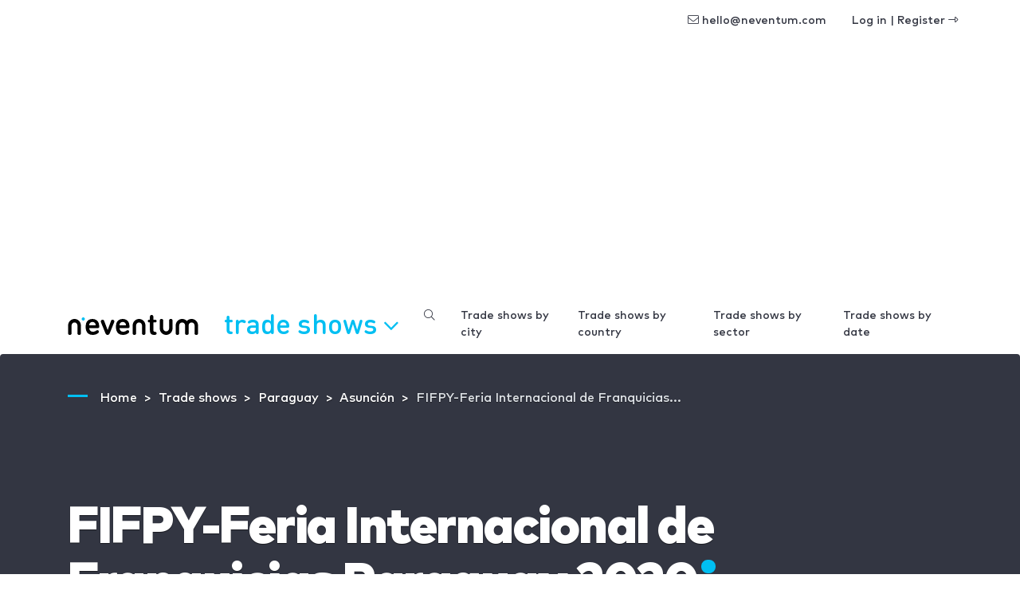

--- FILE ---
content_type: text/html; charset=utf-8
request_url: https://www.google.com/recaptcha/api2/aframe
body_size: -86
content:
<!DOCTYPE HTML><html><head><meta http-equiv="content-type" content="text/html; charset=UTF-8"></head><body><script nonce="E-wX7Ru3zcSTYcb05TUtbA">/** Anti-fraud and anti-abuse applications only. See google.com/recaptcha */ try{var clients={'sodar':'https://pagead2.googlesyndication.com/pagead/sodar?'};window.addEventListener("message",function(a){try{if(a.source===window.parent){var b=JSON.parse(a.data);var c=clients[b['id']];if(c){var d=document.createElement('img');d.src=c+b['params']+'&rc='+(localStorage.getItem("rc::a")?sessionStorage.getItem("rc::b"):"");window.document.body.appendChild(d);sessionStorage.setItem("rc::e",parseInt(sessionStorage.getItem("rc::e")||0)+1);localStorage.setItem("rc::h",'1768610556267');}}}catch(b){}});window.parent.postMessage("_grecaptcha_ready", "*");}catch(b){}</script></body></html>

--- FILE ---
content_type: application/javascript; charset=utf-8
request_url: https://www.neventum.com/js/dev/nNotify.js
body_size: 786
content:

(function() {

    this.nNotify = function(){


        this.message = null;
        this.options = {
            'type': 'success',
            'svg': {
                'success' : '<svg version="1.1" width="75px" height="75px" viewBox="0 0 75 75" xmlns="http://www.w3.org/2000/svg" xmlns:xlink="http://www.w3.org/1999/xlink"><g id="icon-check" fill="#64BB21"><path d="M59.79,35.75a2,2,0,0,0-2,2v2A19.87,19.87,0,0,1,37.91,59.66h0a19.87,19.87,0,0,1,0-39.73h0A19.74,19.74,0,0,1,46,21.65,2,2,0,0,0,47.64,18a23.75,23.75,0,0,0-9.72-2.07h0a23.91,23.91,0,0,0,0,47.81h0A23.91,23.91,0,0,0,61.81,39.81v-2A2,2,0,0,0,59.79,35.75Z"></path><path d="M63.41,18.68a2,2,0,0,0-2.86,0L37.91,41.33l-5.14-5.14A2,2,0,0,0,29.91,39l6.57,6.57a2,2,0,0,0,2.86,0L63.41,21.54A2,2,0,0,0,63.41,18.68Z"></path></g></svg>'
            },
            'icon': {
                'success' : '<img src="/img/icons/icon-check-green.png" />'
            }

        };

        if (arguments[0] && typeof arguments[0] === "object") {
            this.options = extendDefaults(this.options, arguments[0]);
        }

    };

    function extendDefaults(source, properties) {
        var property;
        for (property in properties) {
            if (properties.hasOwnProperty(property)) {
                source[property] = properties[property];
            }
        }
        return source;
    }


    nNotify.prototype.show = function(type , message)
    {

        var _ = this;

        document.getElementById('navigation').innerHTML += '<div id="messages"><div class="container"><p class="text-center dark">' + _.options.icon.success + ' ' + message + '</p></div></div>';

    }

}());


var notify = new nNotify();

--- FILE ---
content_type: application/javascript; charset=utf-8
request_url: https://fundingchoicesmessages.google.com/f/AGSKWxU22b6zxexD1HQKT04Gj7gMZVnCtFLC18Cx9TLZLAZSz6Ftcjz9hyBVRQB0vg53_6J_nqu_LzjUBDEdUM8dGjnp-91PQMF045sybHWXlzwo3QhIqFELEDzSLCOVRDvGKZbCeXsw5Ykz_uNctxOxAqckEYPApPVmt5i1c_kjIpx7VuuiGrONvy6I-Wo_/_/adclient-/ads.bmp?_ad_engine/-bin/ad_/adswidejs.
body_size: -1292
content:
window['42060e37-45fc-4829-bcb0-381b7297c4c4'] = true;